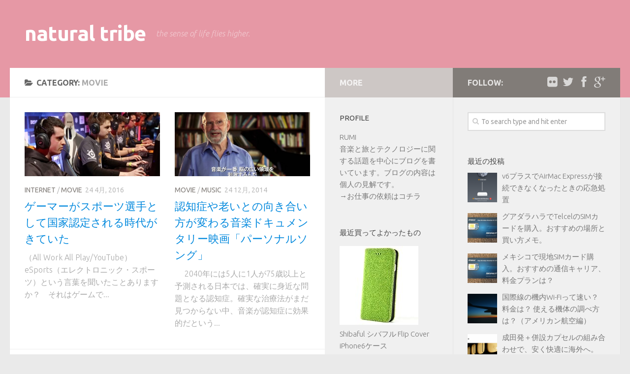

--- FILE ---
content_type: text/html; charset=UTF-8
request_url: http://naturaltribe.net/category/movie/
body_size: 10027
content:
<!DOCTYPE html> 
<html class="no-js"  prefix="og: http://ogp.me/ns#">

<head>
	<meta charset="UTF-8">
	<meta name="viewport" content="width=device-width, initial-scale=1.0">

	<title>  Movie - natural tribe</title>

	<link rel="pingback" href="http://naturaltribe.net/xmlrpc.php">
	
	<script>document.documentElement.className = document.documentElement.className.replace("no-js","js");</script>
<link rel='dns-prefetch' href='//s.w.org' />
<link rel="alternate" type="application/rss+xml" title="natural tribe &raquo; フィード" href="http://naturaltribe.net/feed/" />
<link rel="alternate" type="application/rss+xml" title="natural tribe &raquo; コメントフィード" href="http://naturaltribe.net/comments/feed/" />
<link href="http://fonts.googleapis.com/css?family=Ubuntu:400,400italic,300italic,300,700&subset=latin,latin-ext" rel="stylesheet" type="text/css">
<link rel="alternate" type="application/rss+xml" title="natural tribe &raquo; Movie カテゴリーのフィード" href="http://naturaltribe.net/category/movie/feed/" />
		<script type="text/javascript">
			window._wpemojiSettings = {"baseUrl":"https:\/\/s.w.org\/images\/core\/emoji\/2.2.1\/72x72\/","ext":".png","svgUrl":"https:\/\/s.w.org\/images\/core\/emoji\/2.2.1\/svg\/","svgExt":".svg","source":{"concatemoji":"http:\/\/naturaltribe.net\/wp-includes\/js\/wp-emoji-release.min.js?ver=4.7.29"}};
			!function(t,a,e){var r,n,i,o=a.createElement("canvas"),l=o.getContext&&o.getContext("2d");function c(t){var e=a.createElement("script");e.src=t,e.defer=e.type="text/javascript",a.getElementsByTagName("head")[0].appendChild(e)}for(i=Array("flag","emoji4"),e.supports={everything:!0,everythingExceptFlag:!0},n=0;n<i.length;n++)e.supports[i[n]]=function(t){var e,a=String.fromCharCode;if(!l||!l.fillText)return!1;switch(l.clearRect(0,0,o.width,o.height),l.textBaseline="top",l.font="600 32px Arial",t){case"flag":return(l.fillText(a(55356,56826,55356,56819),0,0),o.toDataURL().length<3e3)?!1:(l.clearRect(0,0,o.width,o.height),l.fillText(a(55356,57331,65039,8205,55356,57096),0,0),e=o.toDataURL(),l.clearRect(0,0,o.width,o.height),l.fillText(a(55356,57331,55356,57096),0,0),e!==o.toDataURL());case"emoji4":return l.fillText(a(55357,56425,55356,57341,8205,55357,56507),0,0),e=o.toDataURL(),l.clearRect(0,0,o.width,o.height),l.fillText(a(55357,56425,55356,57341,55357,56507),0,0),e!==o.toDataURL()}return!1}(i[n]),e.supports.everything=e.supports.everything&&e.supports[i[n]],"flag"!==i[n]&&(e.supports.everythingExceptFlag=e.supports.everythingExceptFlag&&e.supports[i[n]]);e.supports.everythingExceptFlag=e.supports.everythingExceptFlag&&!e.supports.flag,e.DOMReady=!1,e.readyCallback=function(){e.DOMReady=!0},e.supports.everything||(r=function(){e.readyCallback()},a.addEventListener?(a.addEventListener("DOMContentLoaded",r,!1),t.addEventListener("load",r,!1)):(t.attachEvent("onload",r),a.attachEvent("onreadystatechange",function(){"complete"===a.readyState&&e.readyCallback()})),(r=e.source||{}).concatemoji?c(r.concatemoji):r.wpemoji&&r.twemoji&&(c(r.twemoji),c(r.wpemoji)))}(window,document,window._wpemojiSettings);
		</script>
		<style type="text/css">
img.wp-smiley,
img.emoji {
	display: inline !important;
	border: none !important;
	box-shadow: none !important;
	height: 1em !important;
	width: 1em !important;
	margin: 0 .07em !important;
	vertical-align: -0.1em !important;
	background: none !important;
	padding: 0 !important;
}
</style>
<link rel='stylesheet' id='newpost-catch-css'  href='http://naturaltribe.net/wp-content/plugins/newpost-catch/style.css?ver=1.2.8' type='text/css' media='all' />
<link rel='stylesheet' id='contact-form-7-css'  href='http://naturaltribe.net/wp-content/plugins/contact-form-7/includes/css/styles.css?ver=4.0.1' type='text/css' media='all' />
<link rel='stylesheet' id='fancybox-style-css'  href='http://naturaltribe.net/wp-content/plugins/light/css/jquery.fancybox.css?ver=4.7.29' type='text/css' media='all' />
<link rel='stylesheet' id='wp-pagenavi-css'  href='http://naturaltribe.net/wp-content/plugins/wp-pagenavi/pagenavi-css.css?ver=2.70' type='text/css' media='all' />
<link rel='stylesheet' id='style-css'  href='http://naturaltribe.net/wp-content/themes/hueman/style.css?ver=4.7.29' type='text/css' media='all' />
<link rel='stylesheet' id='responsive-css'  href='http://naturaltribe.net/wp-content/themes/hueman/responsive.css?ver=4.7.29' type='text/css' media='all' />
<link rel='stylesheet' id='font-awesome-css'  href='http://naturaltribe.net/wp-content/themes/hueman/fonts/font-awesome.min.css?ver=4.7.29' type='text/css' media='all' />
<script type='text/javascript' src='http://naturaltribe.net/wp-includes/js/jquery/jquery.js?ver=1.12.4'></script>
<script type='text/javascript' src='http://naturaltribe.net/wp-includes/js/jquery/jquery-migrate.min.js?ver=1.4.1'></script>
<script type='text/javascript' src='http://naturaltribe.net/wp-content/themes/hueman/js/jquery.flexslider.min.js?ver=4.7.29'></script>
<link rel='https://api.w.org/' href='http://naturaltribe.net/wp-json/' />
<link rel="EditURI" type="application/rsd+xml" title="RSD" href="http://naturaltribe.net/xmlrpc.php?rsd" />
<link rel="wlwmanifest" type="application/wlwmanifest+xml" href="http://naturaltribe.net/wp-includes/wlwmanifest.xml" /> 
<meta name="generator" content="WordPress 4.7.29" />
<!-- This site is powered by Tweet, Like, Plusone and Share Plugin - http://techxt.com/tweet-like-google-1-and-share-plugin-wordpress/ -->
		<meta property="og:type" content="article" />
	  	<meta property="og:title" content="natural tribe" />
		<meta property="og:url" content="http://naturaltribe.net"/>
		<meta property="og:description" content="the sense of life flies higher." />
		<meta property="og:site_name" content="natural tribe" />
		<!--[if lt IE 9]>
	  <script src="//html5shim.googlecode.com/svn/trunk/html5.js"></script>
	<![endif]-->
			<style type="text/css">div.socialicons{float:left;display:block;margin-right: 10px;line-height: 1;}div.socialiconsv{line-height: 1;}div.socialicons p{margin-bottom: 0px !important;margin-top: 0px !important;padding-bottom: 0px !important;padding-top: 0px !important;}div.social4iv{background: none repeat scroll 0 0 #FFFFFF;border: 1px solid #aaa;border-radius: 3px 3px 3px 3px;box-shadow: 3px 3px 3px #DDDDDD;padding: 3px;position: fixed;text-align: center;top: 55px;width: 68px;display:none;}div.socialiconsv{padding-bottom: 5px;}</style>
<!-- Open Graph Meta Data by WP-Open-Graph plugin-->
<meta property="og:site_name" content="natural tribe" />
<meta property="og:locale" content="ja" />
<meta property="og:type" content="article" />
<meta property="og:title" content="Movie" />
<meta property="og:url" content="http://naturaltribe.net/category/movie/" />
<!-- /Open Graph Meta Data -->
<!--[if lt IE 9]>
<script src="http://naturaltribe.net/wp-content/themes/hueman/js/ie/html5.js"></script>
<script src="http://naturaltribe.net/wp-content/themes/hueman/js/ie/selectivizr.js"></script>
<![endif]-->
<style type="text/css">
/* Dynamic CSS: For no styles in head, copy and put the css below in your child theme's style.css, disable dynamic styles */
body { font-family: "Ubuntu", Arial, sans-serif; }

::selection { background-color: #817c78; }
::-moz-selection { background-color: #817c78; }

a,
.themeform label .required,
#flexslider-featured .flex-direction-nav .flex-next:hover,
#flexslider-featured .flex-direction-nav .flex-prev:hover,
.post-hover:hover .post-title a,
.post-title a:hover,
.s1 .post-nav li a:hover i,
.content .post-nav li a:hover i,
.post-related a:hover,
.s1 .widget_rss ul li a,
#footer .widget_rss ul li a,
.s1 .widget_calendar a,
#footer .widget_calendar a,
.s1 .alx-tab .tab-item-category a,
.s1 .alx-posts .post-item-category a,
.s1 .alx-tab li:hover .tab-item-title a,
.s1 .alx-tab li:hover .tab-item-comment a,
.s1 .alx-posts li:hover .post-item-title a,
#footer .alx-tab .tab-item-category a,
#footer .alx-posts .post-item-category a,
#footer .alx-tab li:hover .tab-item-title a,
#footer .alx-tab li:hover .tab-item-comment a,
#footer .alx-posts li:hover .post-item-title a,
.comment-tabs li.active a,
.comment-awaiting-moderation,
.child-menu a:hover,
.child-menu .current_page_item > a,
.wp-pagenavi a { color: #817c78; }

.themeform input[type="submit"],
.themeform button[type="submit"],
.s1 .sidebar-top,
.s1 .sidebar-toggle,
#flexslider-featured .flex-control-nav li a.flex-active,
.post-tags a:hover,
.s1 .widget_calendar caption,
#footer .widget_calendar caption,
.author-bio .bio-avatar:after,
.commentlist li.bypostauthor > .comment-body:after { background-color: #817c78; }

.post-format .format-container { border-color: #817c78; }

.s1 .alx-tabs-nav li.active a,
#footer .alx-tabs-nav li.active a,
.comment-tabs li.active a,
.wp-pagenavi a:hover,
.wp-pagenavi a:active,
.wp-pagenavi span.current { border-bottom-color: #817c78!important; }				
				

.s2 .post-nav li a:hover i,
.s2 .widget_rss ul li a,
.s2 .widget_calendar a,
.s2 .alx-tab .tab-item-category a,
.s2 .alx-posts .post-item-category a,
.s2 .alx-tab li:hover .tab-item-title a,
.s2 .alx-tab li:hover .tab-item-comment a,
.s2 .alx-posts li:hover .post-item-title a { color: #cdc7c5; }

.s2 .sidebar-top,
.s2 .sidebar-toggle,
.post-comments,
.jp-play-bar,
.jp-volume-bar-value,
.s2 .widget_calendar caption { background-color: #cdc7c5; }

.s2 .alx-tabs-nav li.active a { border-bottom-color: #cdc7c5; }
.post-comments span:before { border-right-color: #cdc7c5; }				
				

#header { background-color: #e698a5; }
@media only screen and (min-width: 720px) {
	#nav-header .nav ul { background-color: #e698a5; }
}			
				
</style>

<!-- iTunes Store -->
<script type='text/javascript'>var _merchantSettings=_merchantSettings || [];_merchantSettings.push(['AT', '10l15806']);(function(){var autolink=document.createElement('script');autolink.type='text/javascript';autolink.async=true; autolink.src= ('https:' == document.location.protocol) ? 'https://autolinkmaker.itunes.apple.com/js/itunes_autolinkmaker.js' : 'http://autolinkmaker.itunes.apple.com/js/itunes_autolinkmaker.js';var s=document.getElementsByTagName('script')[0];s.parentNode.insertBefore(autolink, s);})();</script>
<!-- iTunes Store -->

<script>
  (function(i,s,o,g,r,a,m){i['GoogleAnalyticsObject']=r;i[r]=i[r]||function(){
  (i[r].q=i[r].q||[]).push(arguments)},i[r].l=1*new Date();a=s.createElement(o),
  m=s.getElementsByTagName(o)[0];a.async=1;a.src=g;m.parentNode.insertBefore(a,m)
  })(window,document,'script','//www.google-analytics.com/analytics.js','ga');

  ga('create', 'UA-46728115-1', 'naturaltribe.net');
  ga('require', 'displayfeatures');
  ga('send', 'pageview');

</script>
</head>

<body class="archive category category-movie category-25 col-3cl full-width chrome">

<div id="wrapper">

	<header id="header">
	
				
		<div class="container group">
			<div class="container-inner">
				
				<div class="group pad">
					<p class="site-title"><a href="http://naturaltribe.net/" rel="home">natural tribe</a></p>
					<p class="site-description">the sense of life flies higher.</p>				</div>
				
								
			</div><!--/.container-inner-->
		</div><!--/.container-->
		
	</header><!--/#header-->
	
	<div class="container" id="page">
		<div class="container-inner">
			<div class="main">
				<div class="main-inner group">
<section class="content">

	<div class="page-title pad group">

			<h1><i class="fa fa-folder-open"></i>Category: <span>Movie</span></h1>

	
</div><!--/.page-title-->	
	<div class="pad group">		
		
				
				
			<div class="post-list group">
				<div class="post-row">				<article id="post-2722" class="group post-2722 post type-post status-publish format-standard has-post-thumbnail hentry category-internet category-movie">	
	<div class="post-inner post-hover">
		
		<div class="post-thumbnail">
			<a href="http://naturaltribe.net/all_work_all_play/" title="ゲーマーがスポーツ選手として国家認定される時代がきていた">
									<img width="520" height="245" src="http://naturaltribe.net/wp-content/uploads/2016/04/160424_awap_tmb-520x245.jpg" class="attachment-thumb-medium size-thumb-medium wp-post-image" alt="" srcset="http://naturaltribe.net/wp-content/uploads/2016/04/160424_awap_tmb-520x245.jpg 520w, http://naturaltribe.net/wp-content/uploads/2016/04/160424_awap_tmb-580x274.jpg 580w, http://naturaltribe.net/wp-content/uploads/2016/04/160424_awap_tmb-940x444.jpg 940w, http://naturaltribe.net/wp-content/uploads/2016/04/160424_awap_tmb-720x340.jpg 720w, http://naturaltribe.net/wp-content/uploads/2016/04/160424_awap_tmb.jpg 960w" sizes="(max-width: 520px) 100vw, 520px" />																			</a>
					</div><!--/.post-thumbnail-->
		
		<div class="post-meta group">
			<p class="post-category"><a href="http://naturaltribe.net/category/internet/" rel="category tag">Internet</a> / <a href="http://naturaltribe.net/category/movie/" rel="category tag">Movie</a></p>
			<p class="post-date">24 4月, 2016</p>
		</div><!--/.post-meta-->
		
		<h2 class="post-title">
			<a href="http://naturaltribe.net/all_work_all_play/" rel="bookmark" title="ゲーマーがスポーツ選手として国家認定される時代がきていた">ゲーマーがスポーツ選手として国家認定される時代がきていた</a>
		</h2><!--/.post-title-->
		
				<div class="entry excerpt">				
			<p>（All Work All Play/YouTube） 　 eSports（エレクトロニック・スポーツ）という言葉を聞いたことありますか？　それはゲームで&#46;&#46;&#46;</p>
		</div><!--/.entry-->
				
	</div><!--/.post-inner-->	
</article><!--/.post-->								<article id="post-1776" class="group post-1776 post type-post status-publish format-standard has-post-thumbnail hentry category-movie category-music">	
	<div class="post-inner post-hover">
		
		<div class="post-thumbnail">
			<a href="http://naturaltribe.net/alive-inside/" title="認知症や老いとの向き合い方が変わる音楽ドキュメンタリー映画「パーソナルソング」">
									<img width="520" height="245" src="http://naturaltribe.net/wp-content/uploads/2014/12/141223personal-song_01-520x245.jpg" class="attachment-thumb-medium size-thumb-medium wp-post-image" alt="" srcset="http://naturaltribe.net/wp-content/uploads/2014/12/141223personal-song_01-520x245.jpg 520w, http://naturaltribe.net/wp-content/uploads/2014/12/141223personal-song_01-720x340.jpg 720w" sizes="(max-width: 520px) 100vw, 520px" />																			</a>
					</div><!--/.post-thumbnail-->
		
		<div class="post-meta group">
			<p class="post-category"><a href="http://naturaltribe.net/category/movie/" rel="category tag">Movie</a> / <a href="http://naturaltribe.net/category/music/" rel="category tag">Music</a></p>
			<p class="post-date">24 12月, 2014</p>
		</div><!--/.post-meta-->
		
		<h2 class="post-title">
			<a href="http://naturaltribe.net/alive-inside/" rel="bookmark" title="認知症や老いとの向き合い方が変わる音楽ドキュメンタリー映画「パーソナルソング」">認知症や老いとの向き合い方が変わる音楽ドキュメンタリー映画「パーソナルソング」</a>
		</h2><!--/.post-title-->
		
				<div class="entry excerpt">				
			<p>　 2040年には5人に1人が75歳以上と予測される日本では、確実に身近な問題となる認知症。確実な治療法がまだ見つからない中、音楽が認知症に効果的だという&#46;&#46;&#46;</p>
		</div><!--/.entry-->
				
	</div><!--/.post-inner-->	
</article><!--/.post-->				</div><div class="post-row"></div>			</div><!--/.post-list-->
		
			<nav class="pagination group">
				</nav><!--/.pagination-->
			
				
	</div><!--/.pad-->
	
</section><!--/.content-->


	<div class="sidebar s1">
		
		<a class="sidebar-toggle" title="Expand Sidebar"><i class="fa icon-sidebar-toggle"></i></a>
		
		<div class="sidebar-content">
			
			<div class="sidebar-top group">
				<p>Follow:</p>
				<ul class="social-links"><li><a rel="nofollow" class="social-tooltip" title="Flickr" href="http://www.flickr.com/photos/room119/" target="Array"><i class="fa fa-flickr" ></i></a></li><li><a rel="nofollow" class="social-tooltip" title="Twitter" href="https://twitter.com/room119" target="Array"><i class="fa fa-twitter" ></i></a></li><li><a rel="nofollow" class="social-tooltip" title="Facebook" href="https://www.facebook.com/room119" target="Array"><i class="fa fa-facebook" ></i></a></li><li><a rel="nofollow" class="social-tooltip" title="Google+" href="http://" ><i class="fa fa-google-plus" ></i></a></li></ul>			</div>
			
						
						
			<div id="search-2" class="widget widget_search"><form method="get" class="searchform themeform" action="http://naturaltribe.net/">
	<div>
		<input type="text" class="search" name="s" onblur="if(this.value=='')this.value='To search type and hit enter';" onfocus="if(this.value=='To search type and hit enter')this.value='';" value="To search type and hit enter" />
	</div>
</form></div><div id="newpostcatch-2" class="widget widget_newpostcatch"><h3>最近の投稿</h3><ul id="npcatch" >
<li>
<a href="http://naturaltribe.net/v6%e3%83%97%e3%83%a9%e3%82%b9%e3%81%a7airmac-express%e3%81%8c%e6%8e%a5%e7%b6%9a%e3%81%a7%e3%81%8d%e3%81%aa%e3%81%8f%e3%81%aa%e3%81%a3%e3%81%9f%e3%81%a8%e3%81%8d%e3%81%ae%e5%bf%9c%e6%80%a5%e5%87%a6/" title="v6プラスでAirMac Expressが接続できなくなったときの応急処置" >
<img src="http://naturaltribe.net/wp-content/uploads/2019/11/airmacexp_thum-150x150.png" width="60" height="60" alt="v6プラスでAirMac Expressが接続できなくなったときの応急処置" title="v6プラスでAirMac Expressが接続できなくなったときの応急処置"  />
</a>
<span class="title"><a href="http://naturaltribe.net/v6%e3%83%97%e3%83%a9%e3%82%b9%e3%81%a7airmac-express%e3%81%8c%e6%8e%a5%e7%b6%9a%e3%81%a7%e3%81%8d%e3%81%aa%e3%81%8f%e3%81%aa%e3%81%a3%e3%81%9f%e3%81%a8%e3%81%8d%e3%81%ae%e5%bf%9c%e6%80%a5%e5%87%a6/" title="v6プラスでAirMac Expressが接続できなくなったときの応急処置">v6プラスでAirMac Expressが接続できなくなったときの応急処置</a></span>
</li>
<li>
<a href="http://naturaltribe.net/mexico_guadalajara_telcel/" title="グアダラハラでTelcelのSIMカードを購入。おすすめの場所と買い方メモ。" >
<img src="http://naturaltribe.net/wp-content/uploads/2017/01/161209_guadalajara_telcel_01-150x150.jpg" width="60" height="60" alt="グアダラハラでTelcelのSIMカードを購入。おすすめの場所と買い方メモ。" title="グアダラハラでTelcelのSIMカードを購入。おすすめの場所と買い方メモ。"  />
</a>
<span class="title"><a href="http://naturaltribe.net/mexico_guadalajara_telcel/" title="グアダラハラでTelcelのSIMカードを購入。おすすめの場所と買い方メモ。">グアダラハラでTelcelのSIMカードを購入。おすすめの場所と買い方メモ。</a></span>
</li>
<li>
<a href="http://naturaltribe.net/mexico-sim-card/" title="メキシコで現地SIMカード購入。おすすめの通信キャリア、料金プランは？" >
<img src="http://naturaltribe.net/wp-content/uploads/2017/01/161209_guadalajara_telcel_01-150x150.jpg" width="60" height="60" alt="メキシコで現地SIMカード購入。おすすめの通信キャリア、料金プランは？" title="メキシコで現地SIMカード購入。おすすめの通信キャリア、料金プランは？"  />
</a>
<span class="title"><a href="http://naturaltribe.net/mexico-sim-card/" title="メキシコで現地SIMカード購入。おすすめの通信キャリア、料金プランは？">メキシコで現地SIMカード購入。おすすめの通信キャリア、料金プランは？</a></span>
</li>
<li>
<a href="http://naturaltribe.net/american-airlines-wifi/" title="国際線の機内Wi-Fiって速い？ 料金は？ 使える機体の調べ方は？（アメリカン航空編）" >
<img src="http://naturaltribe.net/wp-content/uploads/2013/12/131213iceland_01-150x150.jpg" width="60" height="60" alt="国際線の機内Wi-Fiって速い？ 料金は？ 使える機体の調べ方は？（アメリカン航空編）" title="国際線の機内Wi-Fiって速い？ 料金は？ 使える機体の調べ方は？（アメリカン航空編）"  />
</a>
<span class="title"><a href="http://naturaltribe.net/american-airlines-wifi/" title="国際線の機内Wi-Fiって速い？ 料金は？ 使える機体の調べ方は？（アメリカン航空編）">国際線の機内Wi-Fiって速い？ 料金は？ 使える機体の調べ方は？（アメリカン航空編）</a></span>
</li>
<li>
<a href="http://naturaltribe.net/9hours-narita-airport/" title="成田発＋併設カプセルの組み合わせで、安く快適に海外へ。「9h ninehours / ナインアワーズ成田空港」" >
<img src="http://naturaltribe.net/wp-content/uploads/2017/01/161208_9h_01-150x150.png" width="60" height="60" alt="成田発＋併設カプセルの組み合わせで、安く快適に海外へ。「9h ninehours / ナインアワーズ成田空港」" title="成田発＋併設カプセルの組み合わせで、安く快適に海外へ。「9h ninehours / ナインアワーズ成田空港」"  />
</a>
<span class="title"><a href="http://naturaltribe.net/9hours-narita-airport/" title="成田発＋併設カプセルの組み合わせで、安く快適に海外へ。「9h ninehours / ナインアワーズ成田空港」">成田発＋併設カプセルの組み合わせで、安く快適に海外へ。「9h ninehours / ナインアワーズ成田空港」</a></span>
</li>
<li>
<a href="http://naturaltribe.net/tiny_goals_in_2017/" title="2017年、この3つだけはやる" >
<img src="http://naturaltribe.net/wp-content/uploads/2017/01/170117_notes-150x150.jpg" width="60" height="60" alt="2017年、この3つだけはやる" title="2017年、この3つだけはやる"  />
</a>
<span class="title"><a href="http://naturaltribe.net/tiny_goals_in_2017/" title="2017年、この3つだけはやる">2017年、この3つだけはやる</a></span>
</li>
<li>
<a href="http://naturaltribe.net/ultra-japan-2016-day3-preview/" title="ULTRA JAPAN 2016 (DAY 3) 出演アーティスト試聴プレイリストを公開しました" >
<img src="http://naturaltribe.net/wp-content/uploads/2016/08/160821ultrajapan2016-150x150.jpg" width="60" height="60" alt="ULTRA JAPAN 2016 (DAY 3) 出演アーティスト試聴プレイリストを公開しました" title="ULTRA JAPAN 2016 (DAY 3) 出演アーティスト試聴プレイリストを公開しました"  />
</a>
<span class="title"><a href="http://naturaltribe.net/ultra-japan-2016-day3-preview/" title="ULTRA JAPAN 2016 (DAY 3) 出演アーティスト試聴プレイリストを公開しました">ULTRA JAPAN 2016 (DAY 3) 出演アーティスト試聴プレイリストを公開しました</a></span>
</li>
<li>
<a href="http://naturaltribe.net/ultra-japan-2016-day2-preview/" title="ULTRA JAPAN 2016 (DAY 2) 出演アーティスト試聴プレイリストを公開しました" >
<img src="http://naturaltribe.net/wp-content/uploads/2016/08/160821ultrajapan2016-150x150.jpg" width="60" height="60" alt="ULTRA JAPAN 2016 (DAY 2) 出演アーティスト試聴プレイリストを公開しました" title="ULTRA JAPAN 2016 (DAY 2) 出演アーティスト試聴プレイリストを公開しました"  />
</a>
<span class="title"><a href="http://naturaltribe.net/ultra-japan-2016-day2-preview/" title="ULTRA JAPAN 2016 (DAY 2) 出演アーティスト試聴プレイリストを公開しました">ULTRA JAPAN 2016 (DAY 2) 出演アーティスト試聴プレイリストを公開しました</a></span>
</li>
<li>
<a href="http://naturaltribe.net/ultra-japan-2016-day1-preview/" title="ULTRA JAPAN 2016 (DAY 1) 出演アーティスト試聴プレイリストを公開しました" >
<img src="http://naturaltribe.net/wp-content/uploads/2016/08/160821ultrajapan2016-150x150.jpg" width="60" height="60" alt="ULTRA JAPAN 2016 (DAY 1) 出演アーティスト試聴プレイリストを公開しました" title="ULTRA JAPAN 2016 (DAY 1) 出演アーティスト試聴プレイリストを公開しました"  />
</a>
<span class="title"><a href="http://naturaltribe.net/ultra-japan-2016-day1-preview/" title="ULTRA JAPAN 2016 (DAY 1) 出演アーティスト試聴プレイリストを公開しました">ULTRA JAPAN 2016 (DAY 1) 出演アーティスト試聴プレイリストを公開しました</a></span>
</li>
<li>
<a href="http://naturaltribe.net/ultrajapan2016-to-googlecalendar/" title="ULTRA JAPAN 2016のタイムテーブルをGoogleカレンダーに登録する機能を公開しました" >
<img src="http://naturaltribe.net/wp-content/uploads/2016/08/160821ultrajapan2016-150x150.jpg" width="60" height="60" alt="ULTRA JAPAN 2016のタイムテーブルをGoogleカレンダーに登録する機能を公開しました" title="ULTRA JAPAN 2016のタイムテーブルをGoogleカレンダーに登録する機能を公開しました"  />
</a>
<span class="title"><a href="http://naturaltribe.net/ultrajapan2016-to-googlecalendar/" title="ULTRA JAPAN 2016のタイムテーブルをGoogleカレンダーに登録する機能を公開しました">ULTRA JAPAN 2016のタイムテーブルをGoogleカレンダーに登録する機能を公開しました</a></span>
</li>
</ul>

</div><div id="categories-2" class="widget widget_categories"><h3>カテゴリー</h3>		<ul>
	<li class="cat-item cat-item-26"><a href="http://naturaltribe.net/category/art/" >Art</a> (1)
</li>
	<li class="cat-item cat-item-11"><a href="http://naturaltribe.net/category/book/" >Book</a> (2)
</li>
	<li class="cat-item cat-item-27"><a href="http://naturaltribe.net/category/design/" >Design</a> (1)
</li>
	<li class="cat-item cat-item-3"><a href="http://naturaltribe.net/category/diary/" >Diary</a> (9)
</li>
	<li class="cat-item cat-item-24"><a href="http://naturaltribe.net/category/food/" >Food</a> (1)
</li>
	<li class="cat-item cat-item-6"><a href="http://naturaltribe.net/category/gadget/" >Gadget</a> (2)
</li>
	<li class="cat-item cat-item-20"><a href="http://naturaltribe.net/category/health/" >Health</a> (1)
</li>
	<li class="cat-item cat-item-21"><a href="http://naturaltribe.net/category/internet/" >Internet</a> (11)
</li>
	<li class="cat-item cat-item-12"><a href="http://naturaltribe.net/category/manga/" >Manga</a> (1)
</li>
	<li class="cat-item cat-item-25 current-cat"><a href="http://naturaltribe.net/category/movie/" >Movie</a> (2)
</li>
	<li class="cat-item cat-item-10"><a href="http://naturaltribe.net/category/music/" >Music</a> (12)
</li>
	<li class="cat-item cat-item-23"><a href="http://naturaltribe.net/category/performance-art/" >Performance Art</a> (2)
</li>
	<li class="cat-item cat-item-4"><a href="http://naturaltribe.net/category/travel/" >Travel</a> (28)
<ul class='children'>
	<li class="cat-item cat-item-22"><a href="http://naturaltribe.net/category/travel/germany-2014/" >Germany 2014</a> (2)
</li>
	<li class="cat-item cat-item-28"><a href="http://naturaltribe.net/category/travel/hong-kong-2015/" >Hong Kong 2015</a> (2)
</li>
	<li class="cat-item cat-item-5"><a href="http://naturaltribe.net/category/travel/iceland_2013/" >Iceland 2013</a> (12)
</li>
	<li class="cat-item cat-item-31"><a href="http://naturaltribe.net/category/travel/mexico-2016/" >Mexico 2016</a> (4)
</li>
	<li class="cat-item cat-item-9"><a href="http://naturaltribe.net/category/travel/onagawa-tohoku/" >Onagawa (Tohoku)</a> (2)
</li>
	<li class="cat-item cat-item-30"><a href="http://naturaltribe.net/category/travel/spain-2014/" >Spain 2014</a> (3)
</li>
	<li class="cat-item cat-item-19"><a href="http://naturaltribe.net/category/travel/tottori-japan-2014/" >Tottori, Japan 2014</a> (1)
</li>
	<li class="cat-item cat-item-29"><a href="http://naturaltribe.net/category/travel/united-states-2015/" >United States 2015</a> (1)
</li>
</ul>
</li>
		</ul>
</div><div id="archives-2" class="widget widget_archive"><h3>アーカイブ</h3>		<ul>
			<li><a href='http://naturaltribe.net/2019/11/'>2019年11月</a></li>
	<li><a href='http://naturaltribe.net/2017/01/'>2017年1月</a></li>
	<li><a href='http://naturaltribe.net/2016/08/'>2016年8月</a></li>
	<li><a href='http://naturaltribe.net/2016/04/'>2016年4月</a></li>
	<li><a href='http://naturaltribe.net/2015/11/'>2015年11月</a></li>
	<li><a href='http://naturaltribe.net/2015/07/'>2015年7月</a></li>
	<li><a href='http://naturaltribe.net/2015/05/'>2015年5月</a></li>
	<li><a href='http://naturaltribe.net/2015/04/'>2015年4月</a></li>
	<li><a href='http://naturaltribe.net/2015/02/'>2015年2月</a></li>
	<li><a href='http://naturaltribe.net/2015/01/'>2015年1月</a></li>
	<li><a href='http://naturaltribe.net/2014/12/'>2014年12月</a></li>
	<li><a href='http://naturaltribe.net/2014/11/'>2014年11月</a></li>
	<li><a href='http://naturaltribe.net/2014/10/'>2014年10月</a></li>
	<li><a href='http://naturaltribe.net/2014/09/'>2014年9月</a></li>
	<li><a href='http://naturaltribe.net/2014/08/'>2014年8月</a></li>
	<li><a href='http://naturaltribe.net/2014/07/'>2014年7月</a></li>
	<li><a href='http://naturaltribe.net/2014/06/'>2014年6月</a></li>
	<li><a href='http://naturaltribe.net/2014/05/'>2014年5月</a></li>
	<li><a href='http://naturaltribe.net/2014/04/'>2014年4月</a></li>
	<li><a href='http://naturaltribe.net/2014/03/'>2014年3月</a></li>
	<li><a href='http://naturaltribe.net/2014/02/'>2014年2月</a></li>
	<li><a href='http://naturaltribe.net/2014/01/'>2014年1月</a></li>
	<li><a href='http://naturaltribe.net/2013/12/'>2013年12月</a></li>
		</ul>
		</div>			
		</div><!--/.sidebar-content-->
		
	</div><!--/.sidebar-->

	
<div class="sidebar s2">
	
	<a class="sidebar-toggle" title="Expand Sidebar"><i class="fa icon-sidebar-toggle"></i></a>
	
	<div class="sidebar-content">
		
		<div class="sidebar-top group">
			<p>More</p>
		</div>
		
				
		<div id="text-2" class="widget widget_text"><h3>PROFILE</h3>			<div class="textwidget"><div itemscope itemtype="http://data-vocabulary.org/Person"><span itemprop="name">RUMI</span><br />
音楽と旅とテクノロジーに関する話題を中心にブログを書いています。ブログの内容は個人の見解です。<br />
→<a href="&#109;&#97;&#105;&#108;&#116;&#111;&#58;&#114;&#111;&#111;&#109;&#49;&#49;&#57;&#64;&#103;&#109;&#97;&#105;&#108;&#46;
&#99;&#111;&#109;">お仕事の依頼はコチラ</a>
</div>
</div>
		</div><div id="text-5" class="widget widget_text"><h3>最近買ってよかったもの</h3>			<div class="textwidget"><a href="http://www.amazon.co.jp/exec/obidos/ASIN/B00QPQQXO0/naturaltribe-22/ref=nosim/" name="amazletlink" target="_blank"><img src="http://ecx.images-amazon.com/images/I/51kJyIcn7CL._SL160_.jpg" alt="Shibaful シバフル Flip Cover iPhone6 iPhone 6 4.7インチ 代々木公園 芝生 植毛 iPhoneケース 芝生布 手帳型 AG/SBF-FPC01" style="border: none;" /></a>
<br />
<a href="http://www.amazon.co.jp/exec/obidos/ASIN/B00QPQQXO0/naturaltribe-22/ref=nosim/" name="amazletlink" target="_blank">Shibaful シバフル Flip Cover iPhone6ケース</a>

<br /><br />

<a href="http://www.amazon.co.jp/exec/obidos/ASIN/4907435177/naturaltribe-22/ref=nosim/" target="_blank"><img src="http://ecx.images-amazon.com/images/I/51Og0x7egoL._SL160_.jpg" alt="のんびりIBIZA(イビサ) (SPACE SHOWER BOOKs)" style="border: none;" /></a><br />
<a href="http://www.amazon.co.jp/exec/obidos/ASIN/4907435177/naturaltribe-22/ref=nosim/" target="_blank">のんびりIBIZA(イビサ) (SPACE SHOWER BOOKs)</a><br /><br />

<a href="http://www.amazon.co.jp/exec/obidos/ASIN/B0016I4236/naturaltribe-22/ref=nosim/" target="_blank"><img src="http://ecx.images-amazon.com/images/I/31Mhj%2BjuBzL._SL160_.jpg" alt="Millefiori NATURAL FRAGRANCES フレグランスディフューザーS コールドウォーター DIF-S-008 【HTRC3】" style="border: none;" /></a><br />
<a href="http://www.amazon.co.jp/exec/obidos/ASIN/B0016I4236/naturaltribe-22/ref=nosim/" target="_blank">Millefiori NATURAL FRAGRANCES フレグランスディフューザーS コールドウォーター DIF-S-008 【HTRC3】</a><br /><br /></div>
		</div><div id="text-3" class="widget widget_text"><h3>Flickr</h3>			<div class="textwidget"><style type="text/css"> 
.flickr_badge_image {margin:0px;display:inline;}
.flickr_badge_image img {border: 1px solid #666666 !important; padding:1px; margin:2px;}
#flickr_badge_wrapper {width:200px;text-align:left}
</style><div id="flickr_badge_wrapper"><script type="text/javascript" src="http://www.flickr.com/badge_code_v2.gne?count=6&display=latest&size=s&layout=x&source=user&user=86829542@N00"></script><center><small>Created with <a href="http://www.flickrbadge.com">flickr badge</a>.</small></center></div></div>
		</div>		
	</div><!--/.sidebar-content-->
	
</div><!--/.sidebar-->	

				</div><!--/.main-inner-->
			</div><!--/.main-->
		</div><!--/.container-inner-->
	</div><!--/.container-->

	<footer id="footer">	
				
				
		<section class="container" id="footer-bottom">
			<div class="container-inner">
				
				<a id="back-to-top" href="#"><i class="fa fa-angle-up"></i></a>
				
				<div class="pad group">
					
					<div class="grid one-half">
						
												
						<div id="copyright">
															<p>natural tribe &copy; 2026. All Rights Reserved.</p>
													</div><!--/#copyright-->
						
												<div id="credit">
							<p>Powered by <a href="http://wordpress.org" rel="nofollow">WordPress</a>. Theme by <a href="http://alxmedia.se" rel="nofollow">Alx</a>.</p>
						</div><!--/#credit-->
												
					</div><!--/.pad-->
					
					<div class="grid one-half last">	
						<ul class="social-links"><li><a rel="nofollow" class="social-tooltip" title="Flickr" href="http://www.flickr.com/photos/room119/" target="Array"><i class="fa fa-flickr" ></i></a></li><li><a rel="nofollow" class="social-tooltip" title="Twitter" href="https://twitter.com/room119" target="Array"><i class="fa fa-twitter" ></i></a></li><li><a rel="nofollow" class="social-tooltip" title="Facebook" href="https://www.facebook.com/room119" target="Array"><i class="fa fa-facebook" ></i></a></li><li><a rel="nofollow" class="social-tooltip" title="Google+" href="http://" ><i class="fa fa-google-plus" ></i></a></li></ul>					</div>
				
				</div>
				
			</div><!--/.container-inner-->
		</section><!--/.container-->
		
	</footer><!--/#footer-->

</div><!--/#wrapper-->

<script type='text/javascript' src='http://naturaltribe.net/wp-content/plugins/contact-form-7/includes/js/jquery.form.min.js?ver=3.51.0-2014.06.20'></script>
<script type='text/javascript'>
/* <![CDATA[ */
var _wpcf7 = {"loaderUrl":"http:\/\/naturaltribe.net\/wp-content\/plugins\/contact-form-7\/images\/ajax-loader.gif","sending":"\u9001\u4fe1\u4e2d ..."};
/* ]]> */
</script>
<script type='text/javascript' src='http://naturaltribe.net/wp-content/plugins/contact-form-7/includes/js/scripts.js?ver=4.0.1'></script>
<script type='text/javascript' src='http://naturaltribe.net/wp-content/plugins/light/js/jquery.fancybox.pack.js?ver=4.7.29'></script>
<script type='text/javascript' src='http://naturaltribe.net/wp-content/plugins/light/js/light.js?ver=4.7.29'></script>
<script type='text/javascript' src='http://naturaltribe.net/wp-content/themes/hueman/js/jquery.jplayer.min.js?ver=4.7.29'></script>
<script type='text/javascript' src='http://naturaltribe.net/wp-content/themes/hueman/js/scripts.js?ver=4.7.29'></script>
<script type='text/javascript' src='http://naturaltribe.net/wp-includes/js/wp-embed.min.js?ver=4.7.29'></script>
<!--[if lt IE 9]>
<script src="http://naturaltribe.net/wp-content/themes/hueman/js/ie/respond.js"></script>
<![endif]-->
	<div id="fb-root"></div>
	<script type="text/javascript" src="https://platform.twitter.com/widgets.js"></script><script type="text/javascript" src="//connect.facebook.net/ja_JP/all.js#xfbml=1"></script><script type="text/javascript" src="https://apis.google.com/js/plusone.js"></script><script type="text/javascript" src="https://platform.linkedin.com/in.js"></script></body>
</html>

--- FILE ---
content_type: text/plain
request_url: https://www.google-analytics.com/j/collect?v=1&_v=j102&a=378333661&t=pageview&_s=1&dl=http%3A%2F%2Fnaturaltribe.net%2Fcategory%2Fmovie%2F&ul=en-us%40posix&dt=Movie%20-%20natural%20tribe&sr=1280x720&vp=1280x720&_u=IGBAgAABAAAAACAAI~&jid=799215899&gjid=1336470177&cid=907751286.1768893713&tid=UA-46728115-1&_gid=1312430888.1768893713&_slc=1&z=1369860426
body_size: -285
content:
2,cG-FM32L5RD8Y